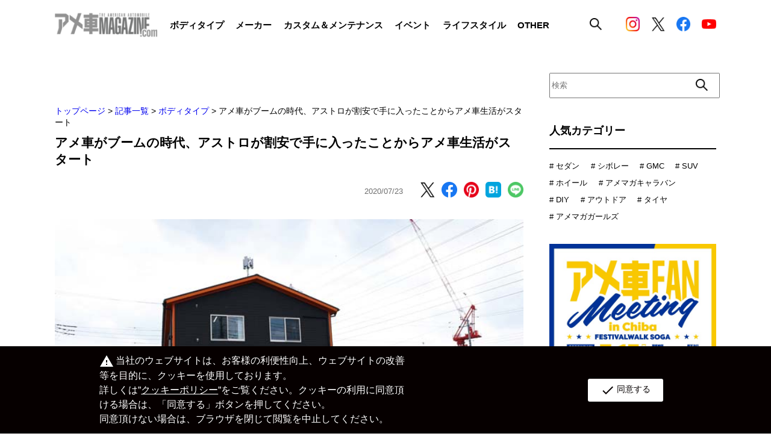

--- FILE ---
content_type: text/html; charset=utf-8
request_url: https://www.google.com/recaptcha/api2/aframe
body_size: 269
content:
<!DOCTYPE HTML><html><head><meta http-equiv="content-type" content="text/html; charset=UTF-8"></head><body><script nonce="HCmxkyfDg1nSaZKWjjOMNw">/** Anti-fraud and anti-abuse applications only. See google.com/recaptcha */ try{var clients={'sodar':'https://pagead2.googlesyndication.com/pagead/sodar?'};window.addEventListener("message",function(a){try{if(a.source===window.parent){var b=JSON.parse(a.data);var c=clients[b['id']];if(c){var d=document.createElement('img');d.src=c+b['params']+'&rc='+(localStorage.getItem("rc::a")?sessionStorage.getItem("rc::b"):"");window.document.body.appendChild(d);sessionStorage.setItem("rc::e",parseInt(sessionStorage.getItem("rc::e")||0)+1);localStorage.setItem("rc::h",'1766423999218');}}}catch(b){}});window.parent.postMessage("_grecaptcha_ready", "*");}catch(b){}</script></body></html>

--- FILE ---
content_type: text/css
request_url: https://www.amemaga.com/cms/amemaga/css/add.css
body_size: 10301
content:
@charset "UTF-8";

#forcms_search_block_form table select {
    font-size: 14px!important;
    height: 200px;
}
.col4_ img, .article_detail .col4_ img {
    width: 24.5%;
    height: auto;
}
.col5_ img, .article_detail .col5_ img {
    width: 19.5%;
    height: auto;
}
@media screen and (max-width: 767px) {
  .main {
    padding-bottom: 60px;
  }
  .article_detail .article_section img {
    max-width: 100%;
    height: auto;
  }
	.col4_ img, .article_detail .col4_ img,
	.col5_ img, .article_detail .col5_ img {
	    width: 45.333333333333336vw;
	    height: auto;
	}
}


dd {
    border-bottom: 1px solid #000;
    padding-bottom: 20px;
}
dt {
    font-weight: bold;
    font-size: 1.3em;
    padding-top: 20px;
    padding-bottom: 5px;
}
.content_area {
    padding-right: 60px;
    width: 100%;
}
 .headline hr {
    border: 1px solid #000;
    width: 100%;
}
dd ul {
    padding: 1em 2em;
}

table {
    width: 100%;
    border-collapse: collapse;
    margin: 1.428571428571428vw 0;
    table-layout: fixed;
}

table tbody {
    width: 100%;
}

table tbody tr th {
    font-size: 1vw;
    padding: 1.428571428571428vw;
    border-bottom: 1px solid #9a9a9a;
    background: #f9f9f9;
    text-align: left;
    width: 16.5vw;
}

table tbody tr td {
    text-align: left;
    font-size: 1vw;
    padding: 1.428571428571428vw 2.857142857142857vw;
    border-bottom: 1px solid #9a9a9a;
}

table tbody tr th span {
    display: flex;
    justify-content: center;
    align-items: center;
    color: #fff;
    font-size: 0.928571428571428vw;
    text-align: center;
    font-weight: normal;
    padding: 0.214285714285714vw 0.571428571428571vw;
    float: right;
    background-color: #d01800;
}
table .name_input > div span {
    width: 5vw;
    height: 2.8vw;
    display: flex;
    align-items: center;
}

table .name_input {
    display: flex;
}
table .name_input > div div input {
    width: 10.857143vw;
    font-size: 1.142857142857143vw;
}
table .name_input > div {
    display: flex;
}
table .name_input > div:last-child {
    margin-left: 1.857142857142857vw;
}
table input,
table select {
    width: 100%;
    height: 2.857142857142857vw;
    font-size: 1.142857142857143vw;
    border: 1px solid #dcdde3;
    border-radius: 4px;
    box-sizing: border-box;
}
table textarea {
    width: 100%;
    font-size: 1.142857142857143vw;
    border: 1px solid #dcdde3;
    border-radius: 4px;
    box-sizing: border-box;
}

.add_input div span select {
    width: 100%;
    height: 2.857142857142857vw;
    border: 1px solid #dcdde3;
    border-radius: 4px;
    background: #FFFFFF;
    color: #000000;
}

.underLayer_container {
    display: flex;
    align-items: center;
    justify-content: center;
}
.checkbox {
    display: flex;
    align-items: center;
    margin: 1.4vw 0 0px;
}
.form_btnArea {
    display: flex;
    flex-direction: row-reverse;
    justify-content: space-evenly;
    width: 45vw;
    margin: 4.6vw auto 0vw;
    align-items: baseline;
}
.form_btnArea .input_wrap {
    display: flex;
    justify-content: center;
    align-items: center;
    width: 20vw;
    height: 4.143vw;
    border-radius: 7.73vw;
    font-size: 1.143vw;
    font-weight: 700;
    position: relative;
    text-decoration: none !important;
    text-align: center;
    overflow: hidden;
    color: #fff !important;
    z-index: 0;
    outline: 1px solid #fff;
    transition: 0.3s;
}
.form_btnArea .input_wrap:hover {
    color: #1c1c1c !important;
    outline: 1px solid #1c1c1c;
    box-sizing: border-box;
}
.form_btnArea .input_wrap input {
    background: transparent;
    border: none;
    font-size: 1.14vw;
    font-weight: 700;
    color: #fff;
    width: 100%;
    height: 100%;
    transition: 0.3s;
}
.form_btnArea .input_wrap input:hover {
  color: #1c1c1c;
}
.form_btnArea .input_wrap:before {
    content: "";
    width: 100%;
    height: 100%;
    position: absolute;
    z-index: -1;
    left: 0;
    transition: 0.3s;
    background: linear-gradient(90deg, #1c1c1c, #4d4e4e);
}
.form_btnArea .input_wrap:after {
    content: "";
    width: 100%;
    height: 100%;
    position: absolute;
    z-index: -2;
    left: 0;
    background: linear-gradient(#fff, #fff);
}
.submit_button {
    background: transparent;
    border: none;
    color: #FFFFFF;
    font-size: 1.143vw;
    width: 100%;
    height: 100%;
}

.submit_button:hover {
    color: #1c1c1c;
}

.submit_wrapper {
    display: flex;
    justify-content: center;
    align-items: center;
    width: 20vw;
    height: 4.3vw;
    border-radius: 7.73vw;
    font-weight: 700;
    position: relative;
    text-decoration: none !important;
    text-align: center;
    overflow: hidden;
    z-index: 0;
    box-sizing: border-box;
    background: antiquewhite;
}
.submit_wrapper::before {
    content: "";
    width: 100%;
    height: 100%;
    position: absolute;
    z-index: -1;
    left: 0;
    transition: 0.3s;
    background: linear-gradient(90deg, #1c1c1c, #4d4e4e);
}
.submit_wrapper:hover:before {
    opacity: 0;
}
.submit_wrapper:after {
    content: "";
    width: 100%;
    height: 100%;
    position: absolute;
    z-index: -2;
    left: 0;
    background: linear-gradient(#fff, #fff);
}
.submit_wrapper:hover {
    color: #0065ae !important;
    border: 1px solid #1c1c1c;
    box-sizing: border-box;
}

.form_btnArea .input_back_btn {
    border: none;
    cursor: pointer;
    font-family: "Hiragino Kaku Gothic ProN", "Noto Sans JP", sans-serif;
    font-weight: normal;
}

.form_btnArea .input_back_btn {
    background: #f4f5f5;
    color: #1c1c1c;
}
.form_btnArea .input_back_btn:hover {
    border: 1px solid #1c1c1c;
}
.form_btnArea .input_wrap:hover:before {
    opacity: 0;
}
.button_radius_blueGradient:before {
    content: "";
    width: 100%;
    height: 100%;
    position: absolute;
    z-index: -1;
    left: 0;
    transition: 0.3s;
    background: linear-gradient(90deg, #0065ae, #1c84d0);
}
.button_radius_blueGradient:after {
    content: "";
    width: 100%;
    height: 100%;
    position: absolute;
    z-index: -2;
    left: 0;
    background: linear-gradient(#fff, #fff);
}
.button_radius_blueGradient, .button_radius_white {
    display: flex;
    justify-content: center;
    align-items: center;
    width: 20vw;
    height: 4.3vw;
    border-radius: 7.73vw;
    font-size: 1.143vw;
    font-weight: 700;
    position: relative;
    text-decoration: none !important;
    text-align: center;
    overflow: hidden;
    z-index: 0;
    box-sizing: border-box;
}

.pickup_ {
    background: black;
    color: white;
    padding: 3px 6px;
    display: inline-block;
    margin-top: 7px;
}
table .radio_ input {
    height: 18px;
    width: 2em;
    vertical-align: text-bottom;
}


@media screen and (max-width: 767px) {
    table {
        width: 100%;
        display: block;
        margin: 5.333333333333333vw 0;
    }
    table tbody tr {
        width: 100%;
        display: inline-block;
    }
    table tbody tr th {
        width: initial;
        display: block;
        border-bottom: none;
        padding: 4vw;
        font-size: 3.733333333333333vw;
    }
    table tbody tr td:last-child {
        border-bottom: none;
    }
    table tbody tr th span {
        font-size: 3.2vw;
        padding: 0.8vw 2.133333333333333vw;
    }
    table tbody tr th span {
        display: flex;
        justify-content: center;
        align-items: center;
        color: #fff;
        /* 20230227コメントアウト */
        /*font-size: 0.928571428571428vw;*/
        text-align: center;
        font-weight: normal;
        padding: 0.214285714285714vw 0.571428571428571vw;
        float: right;
        background-color: #d01800;
    }
    table tbody tr td {
        display: block !important;
        width: initial;
        font-size: 3.733333333333333vw;
        padding: 5.3vw 5.3vw 5.3vw;
    }
    table textarea {
        font-size: 3.733333333333333vw;
    }
    table .name_input,
    table .name_input > div {
        display: block;
    }
    table .name_input > div span {
        display: block;
        width: initial;
        height: initial;
        margin: 0.714285714285714vw 0;
    }
    table .name_input > div div input {
        width: 100%;
        height: 12vw;
        font-size: 3.733333333333333vw;
    }
    table .name_input > div:last-child {
        margin: 5.333333333333333vw 0 0 0;
    }
    table input:not([type="radio"]), table input:not([type="textarea"]) {
        height: 12vw;
        font-size: 3.733333333333333vw;
    }
    .checkbox input {
        
        width: 5.333333333333333vw;
        height: 5.333333333333333vw;
    }
    .form_btnArea {
        flex-direction: column;
        width: initial;
        margin: 11.4vw auto 13.3vw;
    }
    .form_btnArea .input_wrap {
        width: 70vw;
        height: 13.47vw;
        font-size: 4.267vw;
    }
    .form_btnArea .input_wrap input {
        font-size: 4.2vw;
    }
    .submit_wrapper {
        width: 70vw;
        height: 13.47vw;
        font-size: 4.267vw;
        margin: 0 auto 5.3vw;
    }
    .submit_button {
        font-size: 4.267vw;
    }
    .form_btnArea .input_back_btn {
        width: 70vw;
        margin: 0 auto;
    }
    .button_radius_blueGradient, .button_radius_white {
        width: 70vw;
        height: 13.47vw;
        font-size: 4.267vw;
    }
    table input {
        height: 40px;
        font-size: 16px;
    }
    table input, table select {
        height: 60px;
        font-size: 16px;
    }
    table .name_input > div div input {
        font-size: 16px;
    }
    .add_input div span select {
        height: 60px;
    }
}


/*form*/
.form_design ul, .form_design ol {
    margin: 0 0 1em 1em;
}
.form_design ul.lsn, .form_design ol.lsn {
    text-indent: -1em;
    margin: 0 0 1em 1em;
}

.form_design ul.lsn li, .form_design ol.lsn li {
    list-style: none;
}

.footbnr_ {
    margin-top:60px;
}
.footbnr_ img {
    width:100%
}
